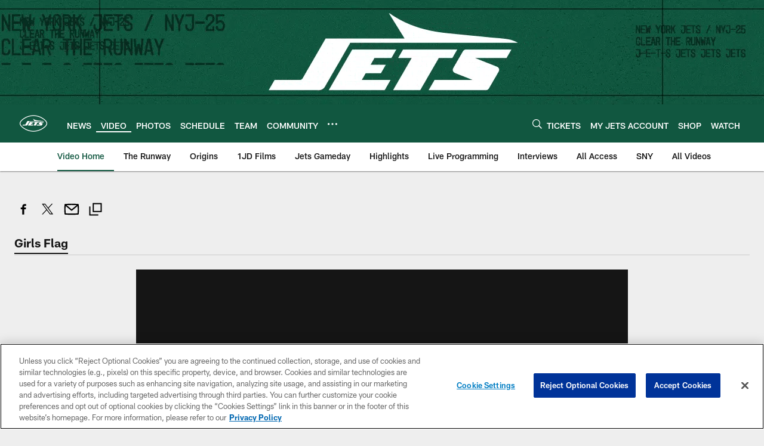

--- FILE ---
content_type: text/html; charset=utf-8
request_url: https://www.google.com/recaptcha/api2/aframe
body_size: 267
content:
<!DOCTYPE HTML><html><head><meta http-equiv="content-type" content="text/html; charset=UTF-8"></head><body><script nonce="diY4dDbVyIpGqiMY-r7WUQ">/** Anti-fraud and anti-abuse applications only. See google.com/recaptcha */ try{var clients={'sodar':'https://pagead2.googlesyndication.com/pagead/sodar?'};window.addEventListener("message",function(a){try{if(a.source===window.parent){var b=JSON.parse(a.data);var c=clients[b['id']];if(c){var d=document.createElement('img');d.src=c+b['params']+'&rc='+(localStorage.getItem("rc::a")?sessionStorage.getItem("rc::b"):"");window.document.body.appendChild(d);sessionStorage.setItem("rc::e",parseInt(sessionStorage.getItem("rc::e")||0)+1);localStorage.setItem("rc::h",'1769015240661');}}}catch(b){}});window.parent.postMessage("_grecaptcha_ready", "*");}catch(b){}</script></body></html>

--- FILE ---
content_type: text/javascript; charset=utf-8
request_url: https://auth-id.newyorkjets.com/accounts.webSdkBootstrap?apiKey=4_iTnrz5me8ETqLvs9qKWuLg&pageURL=https%3A%2F%2Fwww.newyorkjets.com%2Fvideo%2Fempowher-jets-girls-flag-football-all-access-ep-5&sdk=js_latest&sdkBuild=18435&format=json
body_size: 426
content:
{
  "callId": "019be18649b67f93b2fedba714bf817c",
  "errorCode": 0,
  "apiVersion": 2,
  "statusCode": 200,
  "statusReason": "OK",
  "time": "2026-01-21T17:07:13.013Z",
  "hasGmid": "ver4"
}